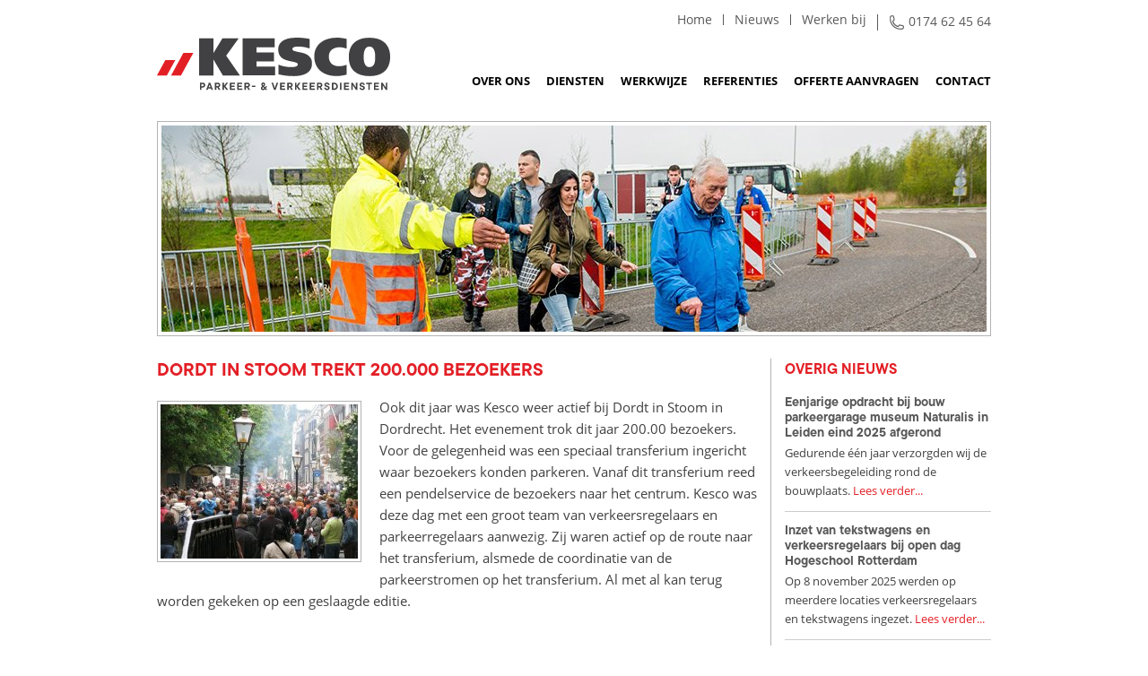

--- FILE ---
content_type: text/html; charset=utf-8
request_url: https://www.kesco.nl/nieuws/dordt-in-stoom-trekt-200-000-bezoekers
body_size: 7990
content:
<!DOCTYPE html PUBLIC "-//W3C//DTD XHTML 1.0 Strict//EN" "http://www.w3.org/TR/xhtml1/DTD/xhtml1-strict.dtd">
<html xmlns="http://www.w3.org/1999/xhtml" lang="nl" xml:lang="nl_NL">
<head>
	<meta http-equiv="Content-Type" content="text/html; charset=utf-8" />
	<meta name="viewport" content="width=device-width" />
	<meta name="google-site-verification" content="fwQ0LsDzDU-fFqQxj64bNzjt2RafCUFQwRujbrwuDpw" />
	<meta name="google-site-verification" content="FJB_Y2CLO5pr7_b4eJTK0tVbEhZwu2l7Pmrc7L9RWtg" />
	<title>Nieuws | Kesco Verkeersdiensten</title>
	<meta name="description" content="Verkeersregelaars en parkeerregelaars van Kesco waren aanwezig bij Dordt in Stoom in Dordrecht." />	<meta name="keywords" content="parkeerregelaars, verkeersregelaars, parkeerregelaar, verkeersregelaar, kesco, dordrecht, dordt in stoom" />	<link rel="icon" type="image/png" href="/favicon-96x96.png" sizes="96x96" />
	<link rel="icon" type="image/svg+xml" href="/favicon.svg" />
	<link rel="shortcut icon" href="/favicon.ico" />
	<link rel="apple-touch-icon" sizes="180x180" href="/apple-touch-icon.png" />
	<meta name="apple-mobile-web-app-title" content="Kesco" />
	<link rel="manifest" href="/site.webmanifest" />
	<base href="https://www.kesco.nl/" />
	
	<!-- Google tag (gtag.js) nieuw -->
	<script async src="https://www.googletagmanager.com/gtag/js?id=AW-1019184077"></script>
	<script>
	  window.dataLayer = window.dataLayer || [];
	  function gtag(){dataLayer.push(arguments);}
	  gtag('js', new Date());

	  gtag('config', 'AW-1019184077');
	</script>

	<link rel="stylesheet" type="text/css" href="css/main.responsive.css?v=1" />
	<link rel="stylesheet" type="text/css" href="css/jquery.fancybox.css" media="screen" />
	<link rel="stylesheet" href="https://use.typekit.net/clg6map.css">

	<script type="text/javascript" src="js/jquery.js"></script>
	<script type="text/javascript" src="js/jquery.fancybox.js"></script>
	<script type="text/javascript" src="js/init.js"></script>

	<!-- Google tag (gtag.js) -->
	<script async src=https://www.googletagmanager.com/gtag/js?id=G-3H3GRJXHG0></script>
	<script> window.dataLayer = window.dataLayer || []; function gtag(){dataLayer.push(arguments);} gtag('js', new Date()); gtag('config', 'G-3H3GRJXHG0'); </script>

	<script type="text/javascript">
	  var _gaq = _gaq || [];
	  _gaq.push(['_setAccount', 'UA-35165335-1']);
	  _gaq.push(['_trackPageview']);

	  (function() {
	    var ga = document.createElement('script'); ga.type = 'text/javascript'; ga.async = true;
	    ga.src = ('https:' == document.location.protocol ? 'https://ssl' : 'http://www') + '.google-analytics.com/ga.js';
	    var s = document.getElementsByTagName('script')[0]; s.parentNode.insertBefore(ga, s);
	  })();
	</script>
</head>
<body class="page_nieuws ">

<div id="wrapper">

	<div id="header">
		<div id="topnav">
			<ul>
				<li><a href="/">Home</a></li>
				<li><a href="/nieuws">Nieuws</a></li>
				<li><a href="/werken">Werken bij</a></li>
				<li>
					<svg xmlns="http://www.w3.org/2000/svg" fill="none" viewBox="0 0 24 24" stroke-width="1.5" stroke="currentColor" width="18"  height="18" style="vertical-align: middle;">
					  <path stroke-linecap="round" stroke-linejoin="round" d="M2.25 6.75c0 8.284 6.716 15 15 15h2.25a2.25 2.25 0 0 0 2.25-2.25v-1.372c0-.516-.351-.966-.852-1.091l-4.423-1.106c-.44-.11-.902.055-1.173.417l-.97 1.293c-.282.376-.769.542-1.21.38a12.035 12.035 0 0 1-7.143-7.143c-.162-.441.004-.928.38-1.21l1.293-.97c.363-.271.527-.734.417-1.173L6.963 3.102a1.125 1.125 0 0 0-1.091-.852H4.5A2.25 2.25 0 0 0 2.25 4.5v2.25Z" />
					</svg>
					<a href="tel:+31174624564">0174 62 45 64</a>
				</li>
			</ul>
		</div>

        <div id="logo"><a href="/"><img width="260" height="63" src="img/kesco-logo.svg" alt="www.kesco.nl" /></a></div>

		<div id="nav">
			<ul>
				<li><a  href="/overons">Over ons</a></li>
				<li><a  href="/diensten">Diensten</a>
					<ul>
						<li><a href="/verkeersregelaars-bij-wegwerkzaamheden">Verkeersregelaars</a></li>
						<li><a href="/parkeerbegeleiding">Parkeerbegeleiding</a></li>
						<li><a href="/verkeersplan-tijdelijke-bewegwijzering">Verkeersplan & tijdelijke bewegwijzering</a></li>
					</ul>
				</li>
				<li><a  href="/werkwijze">Werkwijze</a></li>
				<li><a  href="/referenties">Referenties</a></li>
				<li><a  href="/offerte">Offerte aanvragen</a></li>
				<li><a  href="/contact">Contact</a></li>
			</ul>
		</div>

		<a class="nav-toggle js-toggle" data-toggle="#nav"><i class="icon-nav"></i> menu</a>

		        <div id="visual"><img src="/image/920/230/crop/headerfotos/2016/84.jpg" alt="" width="920" height="230" /></div>
    </div>

	<div id="main">
		<div id="content">

	<h1>Dordt in Stoom trekt 200.000 bezoekers</h1>

		<img src="/image/220/300/fit/Nieuws/Dordt-in-Stoom.jpg" alt="foto Dordt in Stoom trekt 200.000 bezoekers" class="left" />
	
	<p>Ook dit jaar was Kesco weer actief bij Dordt in Stoom in Dordrecht. Het evenement trok dit jaar 200.00 bezoekers. Voor de gelegenheid was een speciaal transferium ingericht waar bezoekers konden parkeren. Vanaf dit transferium reed een pendelservice&nbsp;de bezoekers&nbsp;naar het centrum. Kesco was deze dag met een groot team van verkeersregelaars en parkeerregelaars aanwezig. Zij waren actief op de route naar het transferium, alsmede de coordinatie van de parkeerstromen op het transferium. Al met al kan terug worden gekeken op een geslaagde editie.</p>

	

	

	

	
        </div>
		<div id="sidebar">
			<h2>Overig Nieuws</h2>
			<ul class="headlines">
									<li>
						<h3><a href="/nieuws/eenjarige-opdracht-bij-bouw-parkeergarage-museum-naturalis-in-leiden-eind-2025-afgerond">Eenjarige opdracht bij bouw parkeergarage museum Naturalis in Leiden eind 2025 afgerond </a></h3>
						<p>Gedurende één jaar verzorgden wij de verkeersbegeleiding rond de bouwplaats. <a href="/nieuws/eenjarige-opdracht-bij-bouw-parkeergarage-museum-naturalis-in-leiden-eind-2025-afgerond">Lees verder...</a></p>
					</li>
									<li>
						<h3><a href="/nieuws/complete-coordinatie-bij-open-dag-hogeschool-rotterdam">Inzet van tekstwagens en verkeersregelaars bij open dag Hogeschool Rotterdam</a></h3>
						<p>Op 8 november 2025 werden op meerdere locaties verkeersregelaars en tekstwagens ingezet.  <a href="/nieuws/complete-coordinatie-bij-open-dag-hogeschool-rotterdam">Lees verder...</a></p>
					</li>
									<li>
						<h3><a href="/nieuws/amsterdam">Weekendafsluiting A10 Zuid Amsterdam succesvol verlopen</a></h3>
						<p>In het weekend van 17 t/m 20 oktober 2025 was de A10 Zuid volledig afgesloten. <a href="/nieuws/amsterdam">Lees verder...</a></p>
					</li>
									<li>
						<h3><a href="/nieuws/driejarige-opdracht-in-hoofddorp-bij-bouw-notting-hill-afgerond">Driejarige opdracht in Hoofddorp bij bouw Notting Hill afgerond</a></h3>
						<p>Eind dit jaar is het complex Notting Hill opgeleverd. Gedurende 3 jaar mochten wij de verkeersbegeleiding rondom deze bouwplaats verzorgen.  <a href="/nieuws/driejarige-opdracht-in-hoofddorp-bij-bouw-notting-hill-afgerond">Lees verder...</a></p>
					</li>
							</ul>

						<div class="visible-xs">
				<hr>
				<h2>Contact</h2>
				<p>Altijd in uw regio! Onze verkeersregelaars wonen door het hele land. Hierdoor worden reiskosten tot het minimum beperkt.</p>
				<h3>Contactgegevens</h3>
				<p>Kesco B.V. <br>Verburchlaan 9<br> 2671 CP Naaldwijk<br> <br>T (0174) - 62 45 64<br> E <a href="mailto:info@kesco.nl">info@kesco.nl</a></p>
			</div>
					</div>
	</div>

	<div id="footer">

		<form id="plaats_form" class="form form-plaats" action="/plaats-verkeersregelaars.php" method="get">
			<p>
				<label for="plaats_select">Wij leveren in:</label>
				<select name="plaats" id="plaats_select">
					<option value=""> - kies een gemeente - </option>

										<option value="aalburg">Aalburg</option>
										<option value="aalsmeer">Aalsmeer</option>
										<option value="aalten">Aalten</option>
										<option value="achterhoek">Achterhoek</option>
										<option value="achtkarspelen">Achtkarspelen</option>
										<option value="alblasserdam">Alblasserdam</option>
										<option value="albrandswaard">Albrandswaard</option>
										<option value="alkmaar">Alkmaar</option>
										<option value="almelo">Almelo</option>
										<option value="almere">Almere</option>
										<option value="alphen-aan-den-rijn">Alphen aan den Rijn</option>
										<option value="alphen-chaam">Alphen-Chaam</option>
										<option value="amersfoort">Amersfoort</option>
										<option value="amstelveen">Amstelveen</option>
										<option value="amsterdam">Amsterdam</option>
										<option value="apeldoorn">Apeldoorn</option>
										<option value="appingedam">Appingedam</option>
										<option value="arnhem">Arnhem</option>
										<option value="assen">Assen</option>
										<option value="asten">Asten</option>
										<option value="baarle-nassau">Baarle-Nassau</option>
										<option value="baarn">Baarn</option>
										<option value="barendrecht">Barendrecht</option>
										<option value="barneveld">Barneveld</option>
										<option value="bedum">Bedum</option>
										<option value="beek">Beek</option>
										<option value="beemster">Beemster</option>
										<option value="beesel">Beesel</option>
										<option value="bellingwedde">Bellingwedde</option>
										<option value="bergambacht">Bergambacht</option>
										<option value="bergeijk">Bergeijk</option>
										<option value="bergen">Bergen</option>
										<option value="bergen-op-zoom">Bergen op Zoom</option>
										<option value="bergschenhoek">Bergschenhoek</option>
										<option value="berkel-en-rodenrijs">Berkel en Rodenrijs</option>
										<option value="berkelland">Berkelland</option>
										<option value="bernheze">Bernheze</option>
										<option value="bernisse">Bernisse</option>
										<option value="best">Best</option>
										<option value="beuningen">Beuningen</option>
										<option value="beverwijk">Beverwijk</option>
										<option value="binnenmaas">Binnenmaas</option>
										<option value="bladel">Bladel</option>
										<option value="blaricum">Blaricum</option>
										<option value="bloemendaal">Bloemendaal</option>
										<option value="bodegraven">Bodegraven</option>
										<option value="boekel">Boekel</option>
										<option value="borger-odoorn">Borger-Odoorn</option>
										<option value="borne">Borne</option>
										<option value="borsele">Borsele</option>
										<option value="boskoop">Boskoop</option>
										<option value="boxmeer">Boxmeer</option>
										<option value="boxtel">Boxtel</option>
										<option value="breda">Breda</option>
										<option value="brielle">Brielle</option>
										<option value="bronckhorst">Bronckhorst</option>
										<option value="brummen">Brummen</option>
										<option value="brunssum">Brunssum</option>
										<option value="bunnik">Bunnik</option>
										<option value="bunschoten">Bunschoten</option>
										<option value="buren">Buren</option>
										<option value="bussum">Bussum</option>
										<option value="capelle-aan-den-ijssel">Capelle aan den IJssel</option>
										<option value="castricum">Castricum</option>
										<option value="coevorden">Coevorden</option>
										<option value="cranendonck">Cranendonck</option>
										<option value="cromstrijen">Cromstrijen</option>
										<option value="cuijk">Cuijk</option>
										<option value="culemborg">Culemborg</option>
										<option value="dalfsen">Dalfsen</option>
										<option value="de-bilt">De Bilt</option>
										<option value="de-lier">De Lier</option>
										<option value="de-marne">De Marne</option>
										<option value="de-meern">De Meern</option>
										<option value="de-ronde-venen">De Ronde Venen</option>
										<option value="de-wolden">De Wolden</option>
										<option value="delft">Delft</option>
										<option value="delfzijl">Delfzijl</option>
										<option value="den-haag">Den Haag</option>
										<option value="den-helder">Den Helder</option>
										<option value="den-hoorn">Den Hoorn</option>
										<option value="deurne">Deurne</option>
										<option value="deventer">Deventer</option>
										<option value="diemen">Diemen</option>
										<option value="dieren">Dieren</option>
										<option value="dinkelland">Dinkelland</option>
										<option value="doesburg">Doesburg</option>
										<option value="doetinchem">Doetinchem</option>
										<option value="dongen">Dongen</option>
										<option value="doorn">Doorn</option>
										<option value="dordrecht">Dordrecht</option>
										<option value="drechterland">Drechterland</option>
										<option value="drenthe">Drenthe</option>
										<option value="drimmelen">Drimmelen</option>
										<option value="dronten">Dronten</option>
										<option value="druten">Druten</option>
										<option value="duiven">Duiven</option>
										<option value="echt-susteren">Echt-Susteren</option>
										<option value="edam">Edam</option>
										<option value="ede">Ede</option>
										<option value="eemnes">Eemnes</option>
										<option value="eemsmond">Eemsmond</option>
										<option value="eersel">Eersel</option>
										<option value="eindhoven">Eindhoven</option>
										<option value="elburg">Elburg</option>
										<option value="emmen">Emmen</option>
										<option value="empel">Empel</option>
										<option value="enkhuizen">Enkhuizen</option>
										<option value="enschede">Enschede</option>
										<option value="epe">Epe</option>
										<option value="ermelo">Ermelo</option>
										<option value="erp">Erp</option>
										<option value="etten-leur">Etten-Leur</option>
										<option value="flevoland">Flevoland</option>
										<option value="franekerdeel">Franekerdeel</option>
										<option value="friesland">Friesland</option>
										<option value="geertruidenberg">Geertruidenberg</option>
										<option value="gelderland">Gelderland</option>
										<option value="geldermalsen">Geldermalsen</option>
										<option value="geldrop">Geldrop</option>
										<option value="geleen">Geleen</option>
										<option value="gemert-bakel">Gemert-Bakel</option>
										<option value="gennep">Gennep</option>
										<option value="gerwen">Gerwen</option>
										<option value="giessendam">Giessendam</option>
										<option value="giessenlanden">Giessenlanden</option>
										<option value="gilze-en-rijen">Gilze en Rijen</option>
										<option value="goeree">Goeree</option>
										<option value="goes">Goes</option>
										<option value="goirle">Goirle</option>
										<option value="gorinchem">Gorinchem</option>
										<option value="gouda">Gouda</option>
										<option value="graft-de-rijp">Graft- De Rijp</option>
										<option value="grave">Grave</option>
										<option value="groesbeek">Groesbeek</option>
										<option value="groningen">Groningen</option>
										<option value="grootegast">Grootegast</option>
										<option value="gulpen-wittem">Gulpen-Wittem</option>
										<option value="haaksbergen">Haaksbergen</option>
										<option value="haaren">Haaren</option>
										<option value="haarlem">Haarlem</option>
										<option value="haarlemmerliede">Haarlemmerliede</option>
										<option value="haarlemmermeer">Haarlemmermeer</option>
										<option value="halderberge">Halderberge</option>
										<option value="hardenberg">Hardenberg</option>
										<option value="harderwijk">Harderwijk</option>
										<option value="hardinxveld">Hardinxveld</option>
										<option value="haren">Haren</option>
										<option value="harlingen">Harlingen</option>
										<option value="hattem">Hattem</option>
										<option value="heemskerk">Heemskerk</option>
										<option value="heemstede">Heemstede</option>
										<option value="heerde">Heerde</option>
										<option value="heerenveen">Heerenveen</option>
										<option value="heerhugowaard">Heerhugowaard</option>
										<option value="heerlen">Heerlen</option>
										<option value="heeze-leende">Heeze-Leende</option>
										<option value="heiloo">Heiloo</option>
										<option value="hellendoorn">Hellendoorn</option>
										<option value="hellevoetsluis">Hellevoetsluis</option>
										<option value="helmond">Helmond</option>
										<option value="hendrik-ido-ambacht">Hendrik-Ido-Ambacht</option>
										<option value="hengelo">Hengelo</option>
										<option value="heumen">Heumen</option>
										<option value="heusden">Heusden</option>
										<option value="hillegom">Hillegom</option>
										<option value="hilvarenbeek">Hilvarenbeek</option>
										<option value="hilversum">Hilversum</option>
										<option value="hof-van-twente">Hof van Twente</option>
										<option value="hollands-kroon">Hollands Kroon</option>
										<option value="honselersdijk">Honselersdijk</option>
										<option value="hoofddorp">Hoofddorp</option>
										<option value="hoogeveen">Hoogeveen</option>
										<option value="hoogezand">Hoogezand</option>
										<option value="hoorn">Hoorn</option>
										<option value="horst-aan-de-maas">Horst aan de Maas</option>
										<option value="houten">Houten</option>
										<option value="huizen">Huizen</option>
										<option value="hulst">Hulst</option>
										<option value="ijsselstein">IJsselstein</option>
										<option value="kaag-en-braassem">Kaag en Braassem</option>
										<option value="kaatsheuvel">Kaatsheuvel</option>
										<option value="kampen">Kampen</option>
										<option value="kapelle">Kapelle</option>
										<option value="katwijk">Katwijk</option>
										<option value="kerkdriel">Kerkdriel</option>
										<option value="kerkrade">Kerkrade</option>
										<option value="koggenland">Koggenland</option>
										<option value="kollumerland">Kollumerland</option>
										<option value="korendijk">Korendijk</option>
										<option value="krabbendam">Krabbendam</option>
										<option value="krimpen-aan-den-ijssel">Krimpen aan den IJssel</option>
										<option value="krommenie">Krommenie</option>
										<option value="kwintsheul">Kwintsheul</option>
										<option value="laarbeek">Laarbeek</option>
										<option value="landerd">Landerd</option>
										<option value="landgraaf">Landgraaf</option>
										<option value="landsmeer">Landsmeer</option>
										<option value="langedijk">Langedijk</option>
										<option value="lansingerland">Lansingerland</option>
										<option value="laren">Laren</option>
										<option value="leek">Leek</option>
										<option value="leerdam">Leerdam</option>
										<option value="leeuwarden">Leeuwarden</option>
										<option value="leeuwarderadeel">Leeuwarderadeel</option>
										<option value="leiden">Leiden</option>
										<option value="leiderdorp">Leiderdorp</option>
										<option value="leidschendam">Leidschendam</option>
										<option value="lelystad">Lelystad</option>
										<option value="lemsterland">Lemsterland</option>
										<option value="leudal">Leudal</option>
										<option value="leusden">Leusden</option>
										<option value="lieshout">Lieshout</option>
										<option value="limburg">Limburg</option>
										<option value="lingewaal">Lingewaal</option>
										<option value="lingewaard">Lingewaard</option>
										<option value="lisse">Lisse</option>
										<option value="littenseradiel">Littenseradiel</option>
										<option value="lochem">Lochem</option>
										<option value="loon-op-zand">Loon op Zand</option>
										<option value="lopik">Lopik</option>
										<option value="loppersum">Loppersum</option>
										<option value="losser">Losser</option>
										<option value="maasdijk">Maasdijk</option>
										<option value="maasdonk">Maasdonk</option>
										<option value="maasdriel">Maasdriel</option>
										<option value="maasgouw">Maasgouw</option>
										<option value="maasland">Maasland</option>
										<option value="maassluis">Maassluis</option>
										<option value="maastricht">Maastricht</option>
										<option value="marum">Marum</option>
										<option value="medemblik">Medemblik</option>
										<option value="meerssen">Meerssen</option>
										<option value="menameradiel">Menameradiel</option>
										<option value="menterwolde">Menterwolde</option>
										<option value="meppel">Meppel</option>
										<option value="middelburg">Middelburg</option>
										<option value="midden-delfland">Midden-Delfland</option>
										<option value="midden-drenthe">Midden-Drenthe</option>
										<option value="mierlo">Mierlo</option>
										<option value="mill-en-sint-hubert">Mill en Sint Hubert</option>
										<option value="millingen-aan-de-rijn">Millingen aan de Rijn</option>
										<option value="moerdijk">Moerdijk</option>
										<option value="molenwaard">Molenwaard</option>
										<option value="monster">Monster</option>
										<option value="montferland">Montferland</option>
										<option value="montfoort">Montfoort</option>
										<option value="mook-en-middelaar">Mook en Middelaar</option>
										<option value="muiden">Muiden</option>
										<option value="naaldwijk">Naaldwijk</option>
										<option value="naarden">Naarden</option>
										<option value="neder-betuwe">Neder-Betuwe</option>
										<option value="nederland">Nederland</option>
										<option value="nederlek">Nederlek</option>
										<option value="nederweert">Nederweert</option>
										<option value="nederwetten">Nederwetten</option>
										<option value="neerijnen">Neerijnen</option>
										<option value="nieuwegein">Nieuwegein</option>
										<option value="nieuwkoop">Nieuwkoop</option>
										<option value="nieuwkruisland">Nieuwkruisland</option>
										<option value="nijkerk">Nijkerk</option>
										<option value="nijmegen">Nijmegen</option>
										<option value="noord-beveland">Noord-Beveland</option>
										<option value="noord-brabant">Noord-Brabant</option>
										<option value="noord-holland">Noord-Holland</option>
										<option value="noordenveld">Noordenveld</option>
										<option value="noordoostpolder">Noordoostpolder</option>
										<option value="noordwijk">Noordwijk</option>
										<option value="noordwijkerhout">Noordwijkerhout</option>
										<option value="nootdorp">Nootdorp</option>
										<option value="nuenen">Nuenen</option>
										<option value="nunspeet">Nunspeet</option>
										<option value="nuth">Nuth</option>
										<option value="obdam">Obdam</option>
										<option value="oegstgeest">Oegstgeest</option>
										<option value="oirschot">Oirschot</option>
										<option value="oisterwijk">Oisterwijk</option>
										<option value="oldambt">Oldambt</option>
										<option value="oldebroek">Oldebroek</option>
										<option value="oldenzaal">Oldenzaal</option>
										<option value="olst-wijhe">Olst-Wijhe</option>
										<option value="ommen">Ommen</option>
										<option value="onderbanken">Onderbanken</option>
										<option value="oost-gelre">Oost Gelre</option>
										<option value="oosterhout">Oosterhout</option>
										<option value="ooststellingwerf">Ooststellingwerf</option>
										<option value="oostzaan">Oostzaan</option>
										<option value="opmeer">Opmeer</option>
										<option value="opsterland">Opsterland</option>
										<option value="oss">Oss</option>
										<option value="ossendrecht">Ossendrecht</option>
										<option value="oud-beijerland">Oud-Beijerland</option>
										<option value="oude-ijsselstreek">Oude IJsselstreek</option>
										<option value="ouderkerk">Ouderkerk</option>
										<option value="oudewater">Oudewater</option>
										<option value="overbetuwe">Overbetuwe</option>
										<option value="overflakkee">Overflakkee</option>
										<option value="overijssel">Overijssel</option>
										<option value="papendrecht">Papendrecht</option>
										<option value="peel-en-maas">Peel en Maas</option>
										<option value="pekela">Pekela</option>
										<option value="pijnacker">Pijnacker</option>
										<option value="poeldijk">Poeldijk</option>
										<option value="purmerend">Purmerend</option>
										<option value="putten">Putten</option>
										<option value="raalte">Raalte</option>
										<option value="reeuwijk">Reeuwijk</option>
										<option value="reimerswaal">Reimerswaal</option>
										<option value="renkum">Renkum</option>
										<option value="renswoude">Renswoude</option>
										<option value="reusel">Reusel</option>
										<option value="rheden">Rheden</option>
										<option value="rhenen">Rhenen</option>
										<option value="ridderkerk">Ridderkerk</option>
										<option value="rijnwaarden">Rijnwaarden</option>
										<option value="rijnwoude">Rijnwoude</option>
										<option value="rijssen-holten">Rijssen-Holten</option>
										<option value="rijswijk">Rijswijk</option>
										<option value="roerdalen">Roerdalen</option>
										<option value="roermond">Roermond</option>
										<option value="roosendaal">Roosendaal</option>
										<option value="rotterdam">Rotterdam</option>
										<option value="rozendaal">Rozendaal</option>
										<option value="rucphen">Rucphen</option>
										<option value="s-gravenzande">'s-Gravenzande</option>
										<option value="s-hertogenbosch">'s-Hertogenbosch</option>
										<option value="sappemeer">Sappemeer</option>
										<option value="schagen">Schagen</option>
										<option value="schermer">Schermer</option>
										<option value="scherpenzeel">Scherpenzeel</option>
										<option value="schiedam">Schiedam</option>
										<option value="schijndel">Schijndel</option>
										<option value="schinnen">Schinnen</option>
										<option value="schipluiden">Schipluiden</option>
										<option value="schoonhoven">Schoonhoven</option>
										<option value="schouwen-duiveland">Schouwen-Duiveland</option>
										<option value="simpelveld">Simpelveld</option>
										<option value="sint-anthonis">Sint Anthonis</option>
										<option value="sint-maarten">Sint-Maarten</option>
										<option value="sint-michielsgestel">Sint-Michielsgestel</option>
										<option value="sint-oedenrode">Sint-Oedenrode</option>
										<option value="sittard">Sittard</option>
										<option value="sliedrecht">Sliedrecht</option>
										<option value="slochteren">Slochteren</option>
										<option value="sluis">Sluis</option>
										<option value="smallingerland">Smallingerland</option>
										<option value="soest">Soest</option>
										<option value="someren">Someren</option>
										<option value="son-en-breugel">Son en Breugel</option>
										<option value="spaarnwoude">Spaarnwoude</option>
										<option value="spijkenisse">Spijkenisse</option>
										<option value="stadskanaal">Stadskanaal</option>
										<option value="staphorst">Staphorst</option>
										<option value="stede-broec">Stede Broec</option>
										<option value="steenbergen">Steenbergen</option>
										<option value="steenwijkerland">Steenwijkerland</option>
										<option value="stein">Stein</option>
										<option value="stichtse-vecht">Stichtse Vecht</option>
										<option value="strijen">Strijen</option>
										<option value="ten-boer">Ten Boer</option>
										<option value="terneuzen">Terneuzen</option>
										<option value="teylingen">Teylingen</option>
										<option value="tholen">Tholen</option>
										<option value="tiel">Tiel</option>
										<option value="tilburg">Tilburg</option>
										<option value="tubbergen">Tubbergen</option>
										<option value="twenterand">Twenterand</option>
										<option value="tynaarlo">Tynaarlo</option>
										<option value="ubbergen">Ubbergen</option>
										<option value="uden">Uden</option>
										<option value="uitgeest">Uitgeest</option>
										<option value="uithoorn">Uithoorn</option>
										<option value="urk">Urk</option>
										<option value="utrecht">Utrecht</option>
										<option value="utrechtse-heuvelrug">Utrechtse Heuvelrug</option>
										<option value="vaals">Vaals</option>
										<option value="valkenburg">Valkenburg</option>
										<option value="valkenswaard">Valkenswaard</option>
										<option value="veendam">Veendam</option>
										<option value="veenendaal">Veenendaal</option>
										<option value="veere">Veere</option>
										<option value="veghel">Veghel</option>
										<option value="veldhoven">Veldhoven</option>
										<option value="velsen">Velsen</option>
										<option value="venlo">Venlo</option>
										<option value="venray">Venray</option>
										<option value="vianen">Vianen</option>
										<option value="vijfhuizen">Vijfhuizen</option>
										<option value="vlaardingen">Vlaardingen</option>
										<option value="vlagtwedde">Vlagtwedde</option>
										<option value="vlissingen">Vlissingen</option>
										<option value="vlist">Vlist</option>
										<option value="voerendaal">Voerendaal</option>
										<option value="volendam">Volendam</option>
										<option value="voorburg">Voorburg</option>
										<option value="voorschoten">Voorschoten</option>
										<option value="voorst">Voorst</option>
										<option value="vught">Vught</option>
										<option value="waalre">Waalre</option>
										<option value="waalwijk">Waalwijk</option>
										<option value="waddinxveen">Waddinxveen</option>
										<option value="wageningen">Wageningen</option>
										<option value="wassenaar">Wassenaar</option>
										<option value="wateringen">Wateringen</option>
										<option value="waterland">Waterland</option>
										<option value="weert">Weert</option>
										<option value="weesp">Weesp</option>
										<option value="werkendam">Werkendam</option>
										<option value="wessem">Wessem</option>
										<option value="west-maas-en-waal">West Maas en Waal</option>
										<option value="westerschelde">Westerschelde</option>
										<option value="westerveld">Westerveld</option>
										<option value="westervoort">Westervoort</option>
										<option value="westland">Westland</option>
										<option value="weststellingwerf">Weststellingwerf</option>
										<option value="westvoorne">Westvoorne</option>
										<option value="wierden">Wierden</option>
										<option value="wijchen">Wijchen</option>
										<option value="wijdemeren">Wijdemeren</option>
										<option value="wijk-bij-duurstede">Wijk bij Duurstede</option>
										<option value="winsum">Winsum</option>
										<option value="winterswijk">Winterswijk</option>
										<option value="woensdrecht">Woensdrecht</option>
										<option value="woerden">Woerden</option>
										<option value="wormerland">Wormerland</option>
										<option value="woudenberg">Woudenberg</option>
										<option value="woudrichem">Woudrichem</option>
										<option value="zaanstad">Zaanstad</option>
										<option value="zaltbommel">Zaltbommel</option>
										<option value="zandvoort">Zandvoort</option>
										<option value="zederik">Zederik</option>
										<option value="zeeland">Zeeland</option>
										<option value="zeevang">Zeevang</option>
										<option value="zeewolde">Zeewolde</option>
										<option value="zeist">Zeist</option>
										<option value="zevenaar">Zevenaar</option>
										<option value="zoetermeer">Zoetermeer</option>
										<option value="zoeterwoude">Zoeterwoude</option>
										<option value="zuid-holland">Zuid-Holland</option>
										<option value="zuidhorn">Zuidhorn</option>
										<option value="zuidplas">Zuidplas</option>
										<option value="zundert">Zundert</option>
										<option value="zutphen">Zutphen</option>
										<option value="zwartewaterland">Zwartewaterland</option>
										<option value="zwijndrecht">Zwijndrecht</option>
										<option value="zwolle">Zwolle</option>
									</select>
				<button id="plaats_submit" class="btn" type="submit">Go</button>
			</p>
		</form>

		<script type="text/javascript">
			$('#plaats_select').change(function(){ $('#plaats_form').submit(); });
			$('#plaats_submit').hide();
		</script>

		<p class="copyricht right">
			<!-- <a class="icon-twitter blank" href="https://www.twitter.com/kesco_nl"><img src="img/icon-twitter.png" width="26" height="22" alt="twitter" /></a> -->
			<a class="icon-twitter" href="https://nl.linkedin.com/company/kesco-b.v." target="_blank">
				<svg height="24" viewBox="0 0 72 72" width="24" xmlns="http://www.w3.org/2000/svg"><g fill="none" fill-rule="evenodd"><path d="M8,72 L64,72 C68.418278,72 72,68.418278 72,64 L72,8 C72,3.581722 68.418278,-8.11624501e-16 64,0 L8,0 C3.581722,8.11624501e-16 -5.41083001e-16,3.581722 0,8 L0,64 C5.41083001e-16,68.418278 3.581722,72 8,72 Z" fill="#007EBB"/><path d="M62,62 L51.315625,62 L51.315625,43.8021149 C51.315625,38.8127542 49.4197917,36.0245323 45.4707031,36.0245323 C41.1746094,36.0245323 38.9300781,38.9261103 38.9300781,43.8021149 L38.9300781,62 L28.6333333,62 L28.6333333,27.3333333 L38.9300781,27.3333333 L38.9300781,32.0029283 C38.9300781,32.0029283 42.0260417,26.2742151 49.3825521,26.2742151 C56.7356771,26.2742151 62,30.7644705 62,40.051212 L62,62 Z M16.349349,22.7940133 C12.8420573,22.7940133 10,19.9296567 10,16.3970067 C10,12.8643566 12.8420573,10 16.349349,10 C19.8566406,10 22.6970052,12.8643566 22.6970052,16.3970067 C22.6970052,19.9296567 19.8566406,22.7940133 16.349349,22.7940133 Z M11.0325521,62 L21.769401,62 L21.769401,27.3333333 L11.0325521,27.3333333 L11.0325521,62 Z" fill="#FFF"/></g></svg>
			</a>
			&copy; Copyright 2026  Kesco | Ontwerp door <a class="blank" href="https://www.imade.nl/">Imade</a>
		</p>
	</div>

</div>

</body>
</html>

--- FILE ---
content_type: text/css
request_url: https://www.kesco.nl/css/main.responsive.css?v=1
body_size: 2904
content:
@import "reset.css";
@import "common.css";
@import "form.css";

html, body{
	height: 100%;
}

body{
	color: #414042;
	background-color:#FFF;
}

body,td,th,input,select,textarea {
	font-family: open-sans, sans-serif;
	font-weight: 400;
	font-size: 15px;
	line-height: 1.625;
}

p,dl,hr,h1,h2,ol,ul,pre,table,address { margin-bottom:18px; }

a:link {
	color: #e31f26;
	text-decoration: none;
}
a:visited {
	color: #e31f26;
	text-decoration: none;
}
a:hover {
	color: #e31f26;
	text-decoration: underline;
}
a:active{
	color: #e31f26;
	text-decoration: none;
}

h1, h2, h3, h4, h5, h6 {
	font-family: tt-commons-pro, sans-serif;
	font-weight: 600;
	line-height: 1.25;
}

h1{ font-size:20px; font-weight:bold; color:#e31f26; text-transform:uppercase; line-height:24px; }
h2{ font-size:16px; font-weight:bold; color:#e31f26; text-transform:uppercase; line-height:22px; }
h3{ font-size:14px; }
h4{ font-size:12px; }

hr{
	margin: 40px 0;
	border: none;
	border-top: 1px solid #CCC;
}

@media screen and (max-width: 767px) {
	div.left,
	div.right{
		float: none;
	}
}

/* ==========================================================================
   	WRAPPERS
   ========================================================================== */



#wrapper{
	width:930px;
	margin:0px auto;
	padding: 400px 15px 0 15px;
	position:relative;
}



#header{
	position:absolute;
	left:15px;
	top:0;
	right: 15px;
}



#main{
	overflow:hidden;
}



#footer{
	overflow: hidden;
	font-size:11px;
	margin-top:35px;
	padding-top:20px;
	border-top:1px solid #b3b3b3;
}

#footer a{ color: #585858; }

#footer img{ vertical-align:bottom; }





@media screen and (max-width: 767px) {
	#wrapper{
			width: auto;
			padding: 0 15px;
		}


#header{
			padding-top: 1px;
			padding-bottom: 25px;
			position: static;
			width: auto;
		}
}



/* tablet scale fix */

@media screen and (min-width: 768px) and (max-width: 780px){
	#wrapper{
			min-height: 800px;
		}
}





/* ==========================================================================

   	HEADER

   ========================================================================== */



#logo{
	position:absolute;
	left:0;
	top:42px;
}



#visual{
	margin-top:135px;
	padding:4px;
	border:1px solid #b3b3b3;
}



@media screen and (max-width: 767px) {
	#logo{
			position: static;
			margin: 50px 130px 20px 0;
		}


#visual{
			margin-top: 0;
		}
}





/* ==========================================================================

   	NAV

   ========================================================================== */



#nav{
	display: none;
	position:absolute;
	right:0;
	top:80px;
}



#nav ul{ margin:0; }



#nav > ul > li{
	position:relative;
	float:left;
	margin-left:18px;
}



#nav > ul > li > a{
	display:block;
	height:50px;
	font-size:13px;
	font-weight:bold;
	text-transform:uppercase;
	text-decoration:none;
	color:#000;
}

#nav > ul > li:hover > a{ color:#e31f26; }

#nav a.active{ color:#e31f26; }





/* dorpdown subnav desktop */

@media screen and (min-width: 768px) {
	#nav{
			display: block !important;
		}


#nav li ul{
			position:absolute;
			left:-80px;
			top:-999px;
			width:170px;
			padding:2px 15px 2px 40px;
			border:1px solid #b3b3b3;
			background:url(../img/subnav_bg.png) repeat;
		}
		#nav li ul:before{
			position:absolute;
			content:"";
			left:0;
			top:-16px;
			height:15px;
			width:100%;
			background:url(../img/subnav_line.png) no-repeat 50% 50%;
		}
		#nav li:hover ul{ top:32px; }




#nav li ul li{
			border-top:1px solid #b3b3b3;
			padding:6px 0;
		}
		#nav li ul li:first-child{ border:none; }


#nav li ul a{
			display:block;
			margin-left:-25px;
			padding-left:25px;
			color:#545454;
			font-size:12px;
			text-transform:uppercase;
			text-decoration:none;
			background:url(../img/brand-grey.svg) no-repeat 0 50%;
			background-size: 16px auto;
		}
		#nav li ul a:hover{
			color:#e31f26;
			background-image:url(../img/brand-red.svg);
			background-size: 16px auto;
		}
}





@media screen and (max-width: 767px) {
	#nav{
			position: static;
			background-color: rgba(0,0,0,0.05);
			border: 1px solid #b3b3b3;
			border-bottom: none;
		}


#nav > ul > li {
			float: none;
			margin-left: 0;
		}


#nav > ul > li + li{
			border-top: 1px solid #b3b3b3;
		}


#nav li ul{
			padding-left: 15px;
		}


#nav a{
			display: block;
			padding: 10px 15px;
			color: #333;
		}


#nav > ul > li > a{
			height: auto;
		}
}





/* ==========================================================================

   	TOPNAV

   ========================================================================== */

#topnav{
	position:absolute;
	right:0;
	top:16px;
	font-size: 14px;
}

#topnav ul{ margin:0; }

#topnav li{
	float:left;
	padding-left:12px;
	margin-left:12px;
	border-left:1px solid #595959;
	color:#595959;
	line-height:12px;
}

#topnav li:first-child{ border:none; }

#topnav a{ color:#595959; }
#topnav a:hover{ color:#e31f26; text-decoration:none; }

@media screen and (max-width: 767px) {
	#topnav{
		right: 15px;
		top: 18px;
	}
}


/* ==========================================================================
   	NAV TOGGLE
   ========================================================================== */

.nav-toggle {
	position: absolute;
	right: 15px;
	top: 55px;
	display: inline-block;
	padding: 8px 10px;
	cursor: pointer;
	background-color: rgba(0,0,0,0.05);
	text-decoration: none;
	color: #333;
	font-size: 15px;
	border:1px solid #b3b3b3;
}

.nav-toggle:hover,
.nav-toggle:hover,
.nav-toggle:hover{
	color: #333;
	text-decoration: none;
}

.nav-toggle i{
	margin-right: 4px;
}

@media screen and (min-width: 768px) {
	.nav-toggle{
		display: none !important;
	}
}


/* ==========================================================================
   	MAIN
   ========================================================================== */

#sidebar{
	padding-top: 20px;
}



@media screen and (min-width: 768px) {
	#content{
			float:left;
			width:670px;
		}


#sidebar{
			padding-top: 0;
			float:right;
			width:230px;
			padding-left:15px;
			border-left:1px solid #b3b3b3;
			font-size: 13px;
		}


#content div.column{
			width:440px;
		}
}



body.sidebar_hidden #sidebar{ display:none; }

body.sidebar_hidden #content{ width:100%; }



/* CONTENT */



#content h2{
	text-transform:none;
	color: #585858;
	margin-bottom:6px;
}



#content img{
	background-color:#FFF;
	border:1px solid #b3b3b3;
	padding:3px;
}



#content img.no-border{
	padding:0;
	border:none;
}



#content td img{
	max-width: inherit;
}



@media screen and (max-width: 399px) {
	#content img.left,
	#content img.right{
			float: none;
			min-width: 95%;
			margin-left: 0;
			margin-right: 0;
		}
}





/* ==========================================================================

   	HEADLINES

   ========================================================================== */



ul.headlines{ margin:0; }



ul.headlines li{
	padding-top:12px;
	margin-top:12px;
	border-top:1px solid #CCC;
}

ul.headlines li:first-child{
	padding-top:0;
	margin-top:0;
	border-top:none;
}



ul.headlines h3{ margin-bottom:4px; }



ul.headlines h3 a{ color:#585858; }

ul.headlines h3 a:hover{ color:#e31f26; text-decoration:none; }



ul.headlines p{ margin:0; }





/* ==========================================================================

   	DIENSTEN LIST (homepage)

   ========================================================================== */



ul.diensten{
	overflow:hidden;
	margin:0;
	padding-top:18px;
}



ul.diensten li{
	position:relative;
	float:left;
	width:198px;
	margin-left:19px;
	padding:12px 4px 4px 4px;
	border:1px solid #b3b3b3;
	background-color:#f7f7f7;
}

ul.diensten li:first-child{ margin-left:0; }

ul.diensten li.mouseover{ background-color:#dedede; cursor:pointer; }



ul.diensten div.valign{
	display:table-cell;
	/*vertical-align:middle;*/
	height:36px;
}



ul.diensten h3{
	/*width:165px;*/
	padding-left:2px;
	padding-bottom: 4px;
	/*padding-right:30px;*/
	color:#545454;
	font-size:11px;
	text-transform:uppercase;
	margin:0;
	/*background:url(../img/brand-grey.svg) no-repeat 98% 50%;*/
	background-size: 20px auto;
}

/*ul.diensten li.mouseover h3{ background-image:url(../img/brand-red.svg); }*/



ul.diensten h3 a{
	display:block;
	color:#545454;
	font-size:13px;
	text-decoration:none;
}



#content ul.diensten img{
	padding:0;
	border:none;
	min-width: 100%;
}



@media screen and (max-width: 767px) {
	ul.diensten li{
			width: auto;
			float: none;
			margin-left: 0;
			margin-bottom: 18px;
			max-width: 400px;
		}
}





/* ==========================================================================

   	NEWS LIST

   ========================================================================== */



ul.news{
	margin:0;
}



ul.news li{
	position:relative;
	padding:0 0 15px 0;
	margin:0 0 15px 0;
	border-bottom:1px solid #CCC;
}

ul.news li.last{
	padding-bottom:0;
	margin-bottom:0;
	border-bottom:none;
}

ul.news li.indent{
	padding-left:120px;
	min-height:100px;
}



ul.news li.pageNav{
	text-align:center;
	margin:0;
	border:none;
	min-height:0;
}



ul.news li img{
	position:absolute;
	left:0;
	top:0;
}



ul.news li p a{
	white-space:nowrap;
}





/* ==========================================================================

   	LOGO LIST (referenties)

   ========================================================================== */





ul.logos{
	margin-left: -6px;
	margin-right: -6px;
	overflow:hidden;
}



ul.logos li{
	float:left;
	width:135px;
	height:90px;
	line-height:90px;
	margin-left:6px;
	margin-right: 6px;
	margin-bottom:12px;

    background-color: #FFFFFF;

    border: 1px solid #B3B3B3;

    padding: 4px;
    text-align:center;
}

ul.logos li.clear{ margin-left:0; }



ul.logos img{
	vertical-align:middle;
}

@media screen and (max-width: 767px) {
	ul.logos li{ width:75px; }
}


/* ==========================================================================
   	GALLERY LIST
   ========================================================================== */

ul.gallery, ul.imagelist, ul.preview{
	margin:0;
}

ul.gallery li, ul.imagelist li, ul.preview li{
	display:inline;
}

ul.gallery img, ul.imagelist img, ul.preview img{
	margin:0 5px 5px 0;
}

/* ==========================================================================
   	PDF DOWNLOAD
   ========================================================================== */

a.pdf{
	display:block;
	padding:2px 0 2px 24px;
	background:url(../img/icons/pdf.png) no-repeat 0 50%;
}

#offerte_form h3{
	margin-bottom: 10px;
}

#offerte_form div.input-wrapper {
    margin-left: 180px;
}

@media screen and (min-width: 768px) {
	#contact_form, #offerte_form, #werken_form{
		max-width:520px;
	}
}


/* ==========================================================================
   	IMAGES
   ========================================================================== */

@media screen and (max-width: 767px) {
	img{
		max-width: 100%;
		height: auto;
	}
}


/* ==========================================================================
   	ICONS
   ========================================================================== */

[class^="i-"],
[class*=" i-"] {
    display: inline-block;
    line-height: 0.9;
    vertical-align: middle;
}

[class^="i-"]:before,
[class*=" i-"]:before {
	/*vertical-align: bottom;
	display: inline-block;*/
}

.icon-nav{
	display: inline-block;
	position: relative;
	height: 2px;
	width: 22px;
	background-color: #333;
	margin: 4px 0;
	border-radius: 1px;
    -webkit-transition: 0.1s ease-in-out;
    -moz-transition: 0.1s ease-in-out;
    -o-transition: 0.1s ease-in-out;
    transition: 0.1s ease-in-out;
}

.icon-nav:before,
.icon-nav:after{
	content: "";
	display: block;
	position: absolute;
	left: 0;
	width: 100%;
	height: 2px;
	background-color: #333;
	border-radius: 1px;
    -webkit-transition: 0.1s ease-in-out;
    -moz-transition: 0.1s ease-in-out;
    -o-transition: 0.1s ease-in-out;
    transition: 0.1s ease-in-out;
}

.icon-nav:before{ top: -6px; }
.icon-nav:after{ top: 6px; }

.open .icon-nav{ background-color: transparent; }
.open .icon-nav:before{ transform: rotate(45deg); top: 0; }
.open .icon-nav:after{ transform: rotate(-45deg); top: 0; }

.icon-close{
	display: block;
	font-size: 32px;
}

.icon-close:before{
	content: "×";
}

.icon{
	display: inline-block;
	vertical-align: middle;
}

.icon-arrow-down-white{
	width: 21px;
	height: 14px;
	background: url("../img/arrow-down-white.png") no-repeat 0 0;
}

.icon-arrow-up-white{
	width: 21px;
	height: 14px;
	background: url("../img/arrow-up-white.png") no-repeat 0 0;
}


/* ==========================================================================
   	FOOTER
   ========================================================================== */

.form-plaats{
	float: left;
}

.form-plaats label{
	display:inline-block;
	font-size: 11px;
	margin-right: 6px;
	padding-top: 6px;
}



.form-plaats select{
	width: 160px;
	color: #585858;
	font-size:11px;
	font-weight:normal;
}



.icon-twitter{
	display: inline-block;
	margin-right: 30px;
}

@media screen and (max-width: 767px) {
    .hidden-xs-inline{ display: none; }
}

@media screen and (min-width: 768px) {
    .visible-xs{ display: none; }
}












--- FILE ---
content_type: text/css
request_url: https://www.kesco.nl/css/common.css
body_size: 654
content:
p,dl,hr,h1,h2,ol,ul,pre,table,address { margin-bottom:18px; }
body{ line-height:1.625; }

h3,h4,h5,h6{ font-weight:bold; }
object { display:block; }
textarea{ resize: vertical; }
em{ font-style:italic; }
strong{ font-weight:bold; }
img{ vertical-align:top; }

.left{ float:left; }
.right{ float:right; }
.hidden{ display:none; }

.align_left{ text-align:left; }
.align_right{ text-align:right; }
.align_center{ text-align:center; }


img.left{ margin:5px 20px 20px 0px; }
img.right{ margin:5px 0px 20px 20px; }
img.block{ display:block; margin:1em 0; }

ol.list { padding-left: 24px; list-style:decimal; }
ul.list { padding-left: 24px; list-style:disc; }

.clear{ clear:both; }

.clearfix:after{
	content: ".";
	visibility: hidden;
	display: block;
	height: 0;
	clear: both;
}

.clearfix {display: inline-table;}
/* Hides from IE-mac \*/
* html .clearfix { height:1%; }
*+html .clearfix { height:1%; }
.clearfix { display:block; }
/* End hide from IE-mac */


.mouseover{ cursor:pointer; }
.assist{ position:absolute; top:-9999px; }

.border-radius{
	-webkit-border-radius: 4px;
	-moz-border-radius: 4px;
	border-radius: 4px;
	behavior: url("/css/htc/PIE.htc");
}

.dropshadow{
	-moz-box-shadow: 0px 0px 6px rgba(0, 0, 0, 0.4);
	-webkit-box-shadow: 0px 0px 6px rgba(0, 0, 0, 0.4);
	box-shadow: 0px 0px 6px rgba(0, 0, 0, 0.3); 
	behavior: url("/css/htc/PIE.htc"); 
	position:relative;
}

.error{
	border:1px solid #e5322c;
	color:#e5322c;
	font-weight:bold;
	margin-bottom:1em;
	padding:8px;
}

.alert{
	border:1px solid #F9DD34;
	color:#000000;
	font-weight:bold;
	margin-bottom:1em;
	padding:8px;
	background-color:#FCF7DC
}


/*--------------------- */
/* ALERT BOX		*/
/*--------------------- */
	.icon-gray{
		border:solid 1px #DEDEDE; 
		background:#EFEFEF;
		color:#222222;
		padding:4px;
		text-align:center;
	}
	.icon-yellow{
		border:solid 1px #DEDEDE; 
		background:#FFFFCC url(/img/alertbox/icon-yellow.png) 8px 6px no-repeat;
		color:#222222;
		padding:4px;
		text-align:center;
	}
	.icon-ok{
		border:solid 1px #90ac13; 
		background:#eef4d3 url(/img/alertbox/icon-green.png) 8px 6px no-repeat;
		color:#6b800d;
		font-weight:bold;
		padding:4px;
		text-align:center;
	}
	.icon-error{
		border:solid 1px #CC0000; 
		background:#F7CBCA url(/img/alertbox/icon-red.png) 8px 6px no-repeat;
		color:#CC0000;
		font-weight:bold;
		padding:4px;
		text-align:center;
	}






--- FILE ---
content_type: text/css
request_url: https://www.kesco.nl/css/form.css
body_size: 491
content:

.form{
	padding-bottom:12px;
}

.form ol{
	width:103%;
	float:left;
}

.form li{
	float:left;
	width:97%;
	margin-right:3%;
	padding-bottom:8px;
}

.form li.p100{
	float:left;
	width:97%;
}
.form li.p90{ width:87%; }
.form li.p80{ width:77%; }
.form li.p75{ width:72%; }
.form li.p70{ width:67%; }
.form li.p66{ width:63.3%; }
.form li.p60{ width:57%; }
.form li.p50{ width:47%; }
.form li.p33{ width:30.3%; }
.form li.p40{ width:37%; }
.form li.p30{ width:27%; }
.form li.p25{ width:22%; }
.form li.p20{ width:17%; }
.form li.p10{ width:7%; }

.form li.submit{ padding-top:8px; }

.form label{
	display:block;
	padding:2px 0;
	float:left;
}

.form div.input-wrapper{
	display:block;
	position:relative;
	padding-right:10px;
	margin-left:120px;
}
.form div.input-wrapper label{
	padding:0;
}

.form input[type="text"], 
.form input[type="password"], 
.form input[type="email"], 
.form input[type="tel"], 
.form select, 
.form textarea{
	width:100%;
	padding:3px 4px;
	border:1px solid #999;
	background:#FFF;
	
	-moz-border-radius:4px;
	-webit-border-radius:4px;
	border-radius:4px;
	background:#FFF url("../img/field-inner-shadow.png") no-repeat -1px -1px;
	behavior: url("/css/css3PIE.htc"); 
	
	font-size:12px;
	font-family:"Lucida Sans Unicode", "Lucida Grande", sans-serif;
}

.form input[type="text"]:focus, 
.form input[type="password"]:focus,
.form input[type="email"]:focus,
.form input[type="tel"]:focus, 
.form select:focus, 
.form textarea:focus{
	border:1px solid #e31f26;
	outline:none;
}

.form textarea{
	min-height:72px;
}

span.required{
	color:#e31f26;
}



/*

.form span.option-wrapper{
	display:block;
	position:relative;
	padding:4px;
	margin:0 0 8px 0;
}

.form span.option-wrapper label{
	font-weight:normal;
}
*/

.form  label.inline{
	display:inline;	
}

.input-wrapper label + label {
	margin-left: 8px;
}

/* vertical resize Chrome en Safari */
textarea{
	resize: vertical;
}

.form h2{
	margin-bottom:14px !important;
}


--- FILE ---
content_type: image/svg+xml
request_url: https://www.kesco.nl/img/kesco-logo.svg
body_size: 2355
content:
<?xml version="1.0" encoding="utf-8"?>
<!-- Generator: Adobe Illustrator 27.8.0, SVG Export Plug-In . SVG Version: 6.00 Build 0)  -->
<svg version="1.1" id="Layer_1" xmlns="http://www.w3.org/2000/svg" xmlns:xlink="http://www.w3.org/1999/xlink" x="0px" y="0px"
	 viewBox="0 0 548.7 132.9" style="enable-background:new 0 0 548.7 132.9;" xml:space="preserve">
<style type="text/css">
	.st0{fill:#414042;}
	.st1{fill:#E31F26;}
</style>
<g>
	<path class="st0" d="M107.7,105.9c3.4,0,6,2.5,6,5.8s-2.6,5.8-6,5.8h-3v5.6h-3.5v-17.2H107.7z M107.6,114.2c1.4,0,2.5-1,2.5-2.4
		s-1.2-2.4-2.5-2.4h-3v4.9H107.6z"/>
	<path class="st0" d="M128.4,123.1l-1.3-3.5h-6.5l-1.3,3.5h-3.6l6.4-17.2h3.4l6.4,17.2H128.4z M123.9,110.3l-2.1,6.1h4.2
		L123.9,110.3z"/>
	<path class="st0" d="M145.4,123.1l-3.4-6.2h-2.3v6.2h-3.5v-17.2h7c3.3,0,5.8,2.3,5.8,5.6c0,2.2-1.4,4.1-3.6,4.9l4.1,6.7H145.4z
		 M139.7,109.2v4.5h3.4c1.4,0,2.4-0.9,2.4-2.2s-1-2.2-2.4-2.2H139.7z"/>
	<path class="st0" d="M167.8,123.1h-4.4l-5.7-7.7v7.7h-3.5v-17.2h3.5v7.5l5.4-7.5h4.2l-6.2,8.4L167.8,123.1z"/>
	<path class="st0" d="M175.2,119.8h8.5v3.3h-12v-17.2h11.8v3.3h-8.3v3.5h7.3v3.2h-7.3V119.8z"/>
	<path class="st0" d="M192.3,119.8h8.5v3.3h-12v-17.2h11.8v3.3h-8.3v3.5h7.3v3.2h-7.3V119.8z"/>
	<path class="st0" d="M215.2,123.1l-3.4-6.2h-2.3v6.2h-3.5v-17.2h7c3.3,0,5.8,2.3,5.8,5.6c0,2.2-1.4,4.1-3.6,4.9l4.1,6.7H215.2z
		 M209.4,109.2v4.5h3.4c1.4,0,2.4-0.9,2.4-2.2s-1-2.2-2.4-2.2H209.4z"/>
	<path class="st0" d="M223.3,116v-3h8.3v3H223.3z"/>
	<path class="st0" d="M259.9,123.1H256l-1.6-1.8c-1.2,1.1-2.6,2.1-4.9,2.1c-3,0-4.9-1.8-4.9-4.1c0-2.4,1.7-3.9,3-5.1l0.1-0.1
		l-0.1-0.1c-1.3-1.4-2-2.6-2-4.2c0-2.3,1.8-4.3,4.6-4.3c2.7,0,4.5,2,4.5,4.3c0,1.5-0.8,2.9-2.4,4.2l-0.5,0.4l2.4,2.6l1.6-2.3h3.5
		l-3.1,4.4L259.9,123.1z M252.4,119.2l-2.9-3.1l-0.1,0.1c-0.7,0.6-1.6,1.5-1.6,2.7c0,1,0.8,1.5,1.9,1.5
		C250.8,120.4,251.6,119.9,252.4,119.2z M248.7,110c0,0.8,0.4,1.5,1.4,2.6l0.3-0.3c0.7-0.6,1.4-1.4,1.4-2.3c0-0.9-0.7-1.5-1.5-1.5
		C249.3,108.5,248.7,109.1,248.7,110z"/>
	<path class="st0" d="M281.7,105.9h3.6l-6.1,17.2h-3.6l-6.1-17.2h3.7l4.2,12.4L281.7,105.9z"/>
	<path class="st0" d="M293.1,119.8h8.5v3.3h-12v-17.2h11.8v3.3h-8.3v3.5h7.3v3.2h-7.3V119.8z"/>
	<path class="st0" d="M315.9,123.1l-3.4-6.2h-2.3v6.2h-3.5v-17.2h7c3.3,0,5.8,2.3,5.8,5.6c0,2.2-1.4,4.1-3.6,4.9l4.1,6.7H315.9z
		 M310.2,109.2v4.5h3.4c1.4,0,2.4-0.9,2.4-2.2s-1-2.2-2.4-2.2H310.2z"/>
	<path class="st0" d="M338.3,123.1H334l-5.7-7.7v7.7h-3.5v-17.2h3.5v7.5l5.4-7.5h4.2l-6.2,8.4L338.3,123.1z"/>
	<path class="st0" d="M345.7,119.8h8.5v3.3h-12v-17.2H354v3.3h-8.3v3.5h7.3v3.2h-7.3V119.8z"/>
	<path class="st0" d="M362.9,119.8h8.5v3.3h-12v-17.2h11.8v3.3h-8.3v3.5h7.3v3.2h-7.3V119.8z"/>
	<path class="st0" d="M385.7,123.1l-3.4-6.2H380v6.2h-3.5v-17.2h7c3.3,0,5.8,2.3,5.8,5.6c0,2.2-1.4,4.1-3.6,4.9l4.1,6.7H385.7z
		 M380,109.2v4.5h3.4c1.4,0,2.4-0.9,2.4-2.2s-1-2.2-2.4-2.2H380z"/>
	<path class="st0" d="M393.6,117.7h3.5c0.2,1.5,1.2,2.6,3.1,2.6c1.8,0,2.7-0.8,2.7-1.8c0-3.3-8.9-1.7-8.9-7.9c0-2.8,2.2-5,6-5
		c3.6,0,6,2.5,6.2,5.6h-3.5c-0.1-1.4-1.1-2.5-2.7-2.5c-1.6,0-2.5,0.8-2.5,1.9c0,3.2,8.9,1.6,8.9,7.7c0,2.9-2.2,5.1-6.2,5.1
		C396.2,123.4,393.8,121,393.6,117.7z"/>
	<path class="st0" d="M411.5,123.1v-17.2h5.7c4.7,0,8.5,3.8,8.5,8.6c0,4.8-3.9,8.6-8.5,8.6H411.5z M415,119.7h2.2c2.7,0,5-2.2,5-5.2
		c0-3-2.3-5.2-5-5.2H415V119.7z"/>
	<path class="st0" d="M430.7,123.1v-17.2h3.5v17.2H430.7z"/>
	<path class="st0" d="M443.6,119.8h8.5v3.3h-12v-17.2h11.8v3.3h-8.3v3.5h7.3v3.2h-7.3V119.8z"/>
	<path class="st0" d="M468.1,105.9h3.4v17.2h-3.2l-7.6-11.3v11.3h-3.4v-17.2h3.2l7.6,11.3V105.9z"/>
	<path class="st0" d="M476.4,117.7h3.5c0.2,1.5,1.2,2.6,3.1,2.6c1.8,0,2.7-0.8,2.7-1.8c0-3.3-8.9-1.7-8.9-7.9c0-2.8,2.2-5,6-5
		c3.6,0,6,2.5,6.2,5.6h-3.5c-0.1-1.4-1.1-2.5-2.7-2.5c-1.6,0-2.5,0.8-2.5,1.9c0,3.2,8.9,1.6,8.9,7.7c0,2.9-2.2,5.1-6.2,5.1
		C479.1,123.4,476.6,121,476.4,117.7z"/>
	<path class="st0" d="M497.4,123.1v-13.8h-5v-3.4h13.5v3.4h-5v13.8H497.4z"/>
	<path class="st0" d="M514,119.8h8.5v3.3h-12v-17.2h11.8v3.3H514v3.5h7.3v3.2H514V119.8z"/>
	<path class="st0" d="M538.5,105.9h3.4v17.2h-3.2l-7.6-11.3v11.3h-3.4v-17.2h3.2l7.6,11.3V105.9z"/>
</g>
<g>
	<path class="st0" d="M132.9,35.8h0.3l20.9-34.3h38.2l-29.4,40.9l32.2,46.5H155l-21.8-37.1h-0.3v37.1H99.4V1.5h33.6V35.8z"/>
	<path class="st0" d="M201.4,1.5h75.8v21h-43v12.4h41.1v21h-41.1v11.9h43.8v21h-76.6V1.5z"/>
	<path class="st0" d="M359.1,25.4c-3.8-1.3-7.8-2.4-12.2-3.2c-4.4-0.8-9-1.2-13.7-1.2c-1.3,0-2.8,0-4.5,0.1
		c-1.7,0.1-3.2,0.3-4.7,0.7c-1.5,0.4-2.7,0.9-3.7,1.7c-1,0.8-1.5,1.8-1.5,3.3c0,1.9,1.1,3.3,3.4,4.2c2.3,0.9,5.1,1.6,8.5,2.3
		c3.4,0.7,7.1,1.4,11.1,2.3c4,0.9,7.7,2.3,11.1,4.1c3.4,1.9,6.3,4.5,8.5,7.9c2.3,3.4,3.4,7.9,3.4,13.5c0,5.8-1.3,10.7-3.9,14.5
		c-2.6,3.8-6,6.8-10.1,9c-4.1,2.2-8.7,3.7-13.7,4.6c-5.1,0.9-10,1.3-14.8,1.3c-6.4,0-12.5-0.3-18.2-1c-5.7-0.7-11.6-1.7-17.9-3.1
		V63.6c4.5,1.9,9.4,3.4,14.7,4.3c5.3,1,10.4,1.4,15.4,1.4c2,0,3.9-0.1,5.7-0.3c1.8-0.2,3.4-0.6,4.8-1.1c1.4-0.5,2.5-1.1,3.3-1.9
		c0.8-0.8,1.3-1.7,1.3-2.8c0-1.5-0.7-2.7-2-3.5c-1.3-0.8-3.1-1.5-5.2-2.1c-2.1-0.6-4.6-1.1-7.3-1.6c-2.8-0.5-5.6-1.1-8.5-1.9
		c-2.9-0.8-5.7-1.8-8.5-2.9c-2.8-1.2-5.2-2.8-7.3-4.8c-2.1-2-3.9-4.5-5.2-7.4c-1.3-2.9-2-6.5-2-10.8c0-6,1.4-10.9,4.2-14.6
		c2.8-3.7,6.4-6.6,10.8-8.6c4.4-2,9.2-3.4,14.5-4.1C320,0.4,325.2,0,330.2,0c4.8,0,9.6,0.3,14.6,0.8c5,0.5,9.7,1.3,14.3,2.2V25.4z"
		/>
	<path class="st0" d="M446.6,86.9c-3.2,0.9-6.9,1.7-11.2,2.4c-4.3,0.7-8.6,1.1-12.8,1.1c-7.3,0-14.1-1-20.4-2.9
		c-6.3-1.9-11.9-4.8-16.7-8.6c-4.8-3.8-8.5-8.7-11.2-14.5c-2.7-5.8-4.1-12.6-4.1-20.4c0-7.3,1.4-13.8,4.3-19.2
		c2.8-5.5,6.6-10,11.4-13.7c4.8-3.7,10.3-6.4,16.7-8.3c6.3-1.8,13-2.8,20-2.8c2.3,0,4.5,0.1,6.4,0.2c1.9,0.1,3.8,0.3,5.6,0.6
		c1.8,0.2,3.7,0.5,5.6,0.9c1.9,0.3,3.9,0.7,6.2,1.1v23c-2.8-0.9-5.5-1.7-8.3-2.3c-2.8-0.6-5.6-0.9-8.5-0.9c-3.6,0-6.9,0.5-10,1.4
		c-3,1-5.7,2.4-8,4.2c-2.3,1.8-4,4.1-5.3,6.8c-1.3,2.7-1.9,5.9-1.9,9.5c0,3.8,0.6,7.1,1.8,9.9c1.2,2.8,2.8,5.2,4.9,7.1
		c2.1,1.9,4.7,3.3,7.6,4.3c2.9,1,6.1,1.4,9.6,1.4c3.1,0,6.1-0.3,9.1-0.9c3-0.6,6-1.4,9.1-2.5V86.9z"/>
	<path class="st0" d="M545.4,64.8c-2.2,5.6-5.4,10.4-9.6,14.2c-4.2,3.8-9.4,6.7-15.4,8.6c-6.1,1.9-12.9,2.9-20.5,2.9
		c-15.3,0-27.2-3.8-35.7-11.4c-8.5-7.6-12.8-18.9-12.8-33.8c0-7.3,1.1-13.8,3.3-19.4c2.2-5.6,5.3-10.3,9.5-14.1
		c4.2-3.8,9.2-6.7,15.2-8.7c6-2,12.8-2.9,20.5-2.9c7.6,0,14.4,1,20.5,2.9c6.1,2,11.2,4.9,15.4,8.7c4.2,3.8,7.4,8.6,9.6,14.1
		c2.2,5.6,3.3,12.1,3.3,19.4C548.7,52.6,547.6,59.2,545.4,64.8z M486.8,52.9c0.2,2.8,0.9,5.4,1.8,7.9c1,2.5,2.3,4.5,4.1,6.1
		s4.1,2.4,7.1,2.4c3.3,0,5.9-0.8,7.8-2.4c1.8-1.6,3.2-3.7,4.1-6.1c0.9-2.5,1.4-5.1,1.6-7.9c0.2-2.8,0.3-5.4,0.3-7.7
		c0-2-0.1-4.4-0.4-7.2c-0.3-2.8-0.8-5.4-1.8-8c-0.9-2.5-2.3-4.6-4.1-6.4c-1.8-1.8-4.3-2.6-7.5-2.6c-3.1,0-5.5,0.9-7.3,2.6
		c-1.8,1.8-3.1,3.9-4,6.4c-0.9,2.5-1.4,5.2-1.7,8c-0.2,2.8-0.4,5.2-0.4,7.2C486.5,47.5,486.6,50.1,486.8,52.9z"/>
</g>
<g>
	<polygon class="st1" points="85.7,35.7 56.6,88.9 33.2,88.9 62.3,35.7 	"/>
</g>
<g>
	<polygon class="st1" points="0,88.9 23.4,88.9 43.3,52.5 19.9,52.5 	"/>
</g>
</svg>


--- FILE ---
content_type: image/svg+xml
request_url: https://www.kesco.nl/img/brand-grey.svg
body_size: 67
content:
<svg xmlns="http://www.w3.org/2000/svg" width="85.7" height="53.2" viewBox="0 0 85.7 53.2">
  <g id="brand-grey" transform="translate(-218 -254.7)">
    <g id="Group_3" data-name="Group 3" transform="translate(218 219)">
      <path id="Path_31" data-name="Path 31" d="M85.7,35.7,56.6,88.9H33.2L62.3,35.7Z" fill="#999"/>
    </g>
    <g id="Group_4" data-name="Group 4" transform="translate(218 219)">
      <path id="Path_32" data-name="Path 32" d="M0,88.9H23.4L43.3,52.5H19.9Z" fill="#999"/>
    </g>
  </g>
</svg>


--- FILE ---
content_type: application/javascript
request_url: https://www.kesco.nl/js/init.js
body_size: 449
content:
$(document).ready(function(){

	$('.fancybox').fancybox({ 'titlePosition': 'inside' });

	$('.blank').attr('target','_blank');
	$('a[href^="http://"]').attr("target", "_blank");

	$('img[align^="left"]').addClass("left");
	$('img[align^="right"]').addClass("right");


	$('img[data-hover]').hover(function() {
		$(this)
			.attr('tmp', $(this).attr('src'))
			.attr('src', $(this).attr('data-hover'))
			.attr('data-hover', $(this).attr('tmp'))
			.removeAttr('tmp');
	}).each(function() {
		$('<img />').attr('src', $(this).attr('data-hover'));
	});

	if( $('#sidebar').height() <  $('#content').height() && $(window).width() >= 768){
		$('#sidebar').css('min-height', $('#content').height());
	}

	$('.js-toggle').click(function(e){
		$(this).toggleClass('open');
		var target = $(this).data('toggle');
		$(target).slideToggle(150);
		e.preventDefault();
	});
	/*

	$('#nav li').has('ul').hover(
		function () {
			$(this).find("ul").stop(true, true).fadeIn(300);
		}, function(){
			$(this).find('ul').stop(true, true).fadeOut(800);
		}
	).find('ul').css('display', 'none');


	$("ul li:first-child").addClass('first');
	$("ul li:last-child").addClass('last');

	$("ul li:nth-child(odd)").addClass('odd');
	$("ul li:nth-child(even)").addClass('even');

	$('.cycle').cycle({
		fx:    'scrollHorz',
		easing:  'easeinout',
		speed:  1000,
		timeout: 7000,
		random: true,
		pager:  '.sliderNav',
		next: '.sliderNext',
		prev: '.sliderPrev',
		pagerEvent: 'mouseover',
		pauseOnPagerHover: true
	});
*/

});